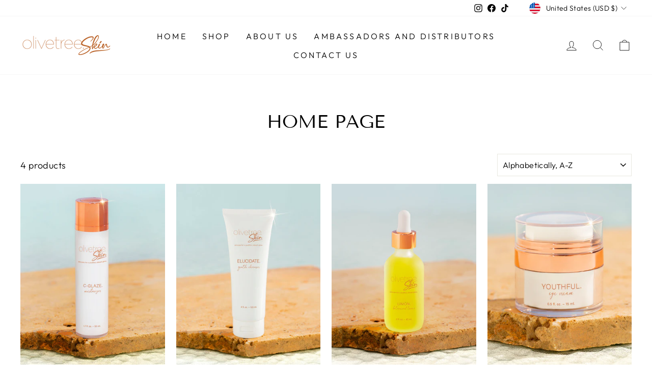

--- FILE ---
content_type: application/x-javascript
request_url: https://app.sealsubscriptions.com/shopify/public/status/shop/olivetreeskin.myshopify.com.js?1768567833
body_size: -295
content:
var sealsubscriptions_settings_updated='1714512343c';